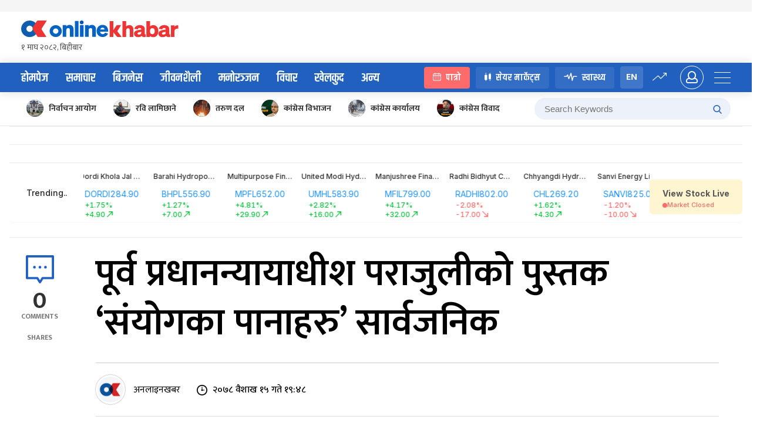

--- FILE ---
content_type: application/javascript; charset=UTF-8
request_url: https://www.onlinekhabar.com/markets/_next/static/chunks/pages/components/trending-aaf6e5bf75011d11.js
body_size: 1573
content:
(self.webpackChunk_N_E=self.webpackChunk_N_E||[]).push([[9335],{73862:function(e,n,t){(window.__NEXT_P=window.__NEXT_P||[]).push(["/components/trending",function(){return t(94024)}])},92073:function(e,n,t){"use strict";t.d(n,{V:function(){return i}});var r=t(67294),i=function(){(0,r.useEffect)((function(){var e=document.body.style.background,n=document.documentElement.style.background;return document.body.style.setProperty("background","#FFFFFF","important"),document.documentElement.style.setProperty("background","#FFFFFF","important"),function(){document.body.style.setProperty("background",e,"important"),document.documentElement.style.setProperty("background",n,"important")}}),[])}},97369:function(e,n,t){"use strict";t.d(n,{O:function(){return s}});var r=t(26042),i=t(85893),c=(t(67294),t(41664)),a=t.n(c),s=function(e){return e.as?(0,i.jsx)(a(),{href:{pathname:e.href,query:e.query||""},as:{pathname:e.as,query:e.query||""},passHref:e.passHref||!1,children:(0,i.jsx)("a",{target:e.newTab?"_blank":null,className:e.className?e.className:"",rel:"noreferrer",children:e.children})}):(0,i.jsx)(a(),{href:{pathname:e.href,query:e.query||""},passHref:e.passHref||!1,children:(0,i.jsx)("a",{className:e.className?e.className:"",style:(0,r.Z)({},e.style),target:e.newTab?"_blank":null,rel:"noreferrer",children:e.children})})}},94034:function(e,n,t){"use strict";t.d(n,{Z:function(){return o}});var r=t(828),i=t(85893),c=t(67294),a=t(9473),s=t(53350),o=function(){var e=(0,r.Z)(function(){var e=(0,a.I0)(),n=(0,a.v9)((function(e){return e.marketStatus}))||{},t=n.loading,r=n.marketStatus,i=void 0===r?[]:r,o=n.error,u=(i[0]||{}).market_live;return(0,c.useEffect)((function(){e((0,s.Z8)())}),[]),[t,u,o]}(),3),n=(e[0],e[1]);e[2];if("undefined"!==typeof n)return(0,i.jsxs)("article",{className:"flex items-center gap-[0.3125rem]",children:[(0,i.jsx)("span",{className:"w-2 h-2 rounded-full ".concat(n?"bg-ok-green":"bg-ok-red")}),(0,i.jsx)("p",{className:"font-xxs mb-0 ".concat(n?"text-ok-green":"text-ok-red"),children:"".concat(n?"Market Open":"Market Closed")})]})}},46316:function(e,n,t){"use strict";t.d(n,{Z:function(){return h}});var r=t(828),i=t(85893),c=t(67294),a=t(24419),s=t.n(a),o=t(85699),u=t(94034),d=t(9473),l=t(74404),m=t(57934),f=t(39736),g=t(97369),h=function(e){var n=e.fromWidget,t=(0,r.Z)(function(){var e=(0,d.I0)(),n=(0,d.v9)((function(e){return e.trending}))||{},t=n.loading,r=n.trendingData,i=void 0===r?[]:r,a=n.error;return(0,c.useEffect)((function(){e((0,l.dT)())}),[]),[t,i,a]}(),3),a=(t[0],t[1]);t[2];return(0,i.jsxs)("article",{className:s().trendingList,children:[(0,i.jsx)("div",{className:"".concat(s().trendingText," ").concat(s().trendingListItem),children:(0,i.jsx)("p",{className:"font-sm",children:"Trending.."})}),(0,i.jsx)("div",{className:"flex-1 overflow-hidden relative",children:(0,i.jsx)("div",{className:"flex h-full md:border-t md:border-t-[#EBEBEB] ".concat(s().marqueeAnimation),style:{animationDuration:"".concat(3*a.length,"s")},children:a.map((function(e){return(0,i.jsx)(g.O,{href:m.Gw,as:"/ticker/".concat(e.ticker),className:"inline-block",newTab:n,children:(0,i.jsxs)("li",{className:"".concat(s().trendingListItem," ").concat(s().tickerItem," cursor-pointer"),children:[(0,i.jsx)(o.Z.Paragraph,{className:"font-xs ".concat(s().tickerName," md:hidden"),ellipsis:!0,style:{width:"110px"},children:e.ticker_name}),(0,i.jsxs)("div",{className:"flex flex-col md:flex-row md:gap-x-2 md:items-end",children:[(0,i.jsxs)("div",{className:s().tickerTransactionAmount,children:[(0,i.jsx)("label",{className:"text-left",children:e.ticker}),(0,i.jsx)("span",{className:"text-left md:text-center",children:(0,f.XX)(e.latest_price,"FLOAT")})]}),(0,i.jsxs)("div",{className:"font-xs ".concat(s().tickerChange),children:[(0,i.jsx)(f.hq,{value:e.percentage_change,className:"md:hidden",showIndicator:!1}),(0,i.jsx)(f.zX,{value:e.points_change,className:"text-right",fontSize:12,lineHeight:15,showIndicator:0!==e.points_change})]})]})]},e.ticker)},e.ticker)}))})}),(0,i.jsx)("div",{className:"".concat(s().trendingListItem," ").concat(s().viewLiveStock),children:(0,i.jsx)(g.O,{href:m.jx,newTab:n,children:(0,i.jsxs)("article",{className:"bg-ok-yellow rounded-md pt-[0.75rem] pb-[0.5625rem] px-[1.375rem]",children:[(0,i.jsx)("p",{className:"font-sm !font-bold text-ok-text-primary mb-[0.2em]",children:"View Stock Live"}),(0,i.jsx)(u.Z,{})]})})})]})}},94024:function(e,n,t){"use strict";t.r(n),t.d(n,{default:function(){return a}});var r=t(85893),i=(t(67294),t(46316)),c=t(92073);function a(){return(0,c.V)(),(0,r.jsx)(i.Z,{fromWidget:!0})}},57934:function(e,n,t){"use strict";t.d(n,{Gw:function(){return r},Wg:function(){return d},Wy:function(){return u},Y3:function(){return s},bI:function(){return i},jx:function(){return c},t:function(){return a},yL:function(){return o}});var r="/ticker/[id]",i="/watchlist",c="/stockLive",a="/okPulse",s="/broker",o="/indexHistory",u="/mutualFund",d="/stockBroker"},24419:function(e){e.exports={trendingList:"trending_trendingList__JB1sx",trendingListItem:"trending_trendingListItem__qQFxM",trendingText:"trending_trendingText__q381O",tickerItem:"trending_tickerItem__A3ma2",tickerName:"trending_tickerName__pT2Qn",tickerTransactionAmount:"trending_tickerTransactionAmount__CTMfG",tickerChange:"trending_tickerChange__jOKgg",changeValue:"trending_changeValue__BRe_e",valueDecrease:"trending_valueDecrease__fBkBJ",viewLiveStock:"trending_viewLiveStock__tjzvZ",marqueeAnimation:"trending_marqueeAnimation__CuKHv",marquee:"trending_marquee__xJYbV"}}},function(e){e.O(0,[4888,162,8839,5699,9774,2888,179],(function(){return n=73862,e(e.s=n);var n}));var n=e.O();_N_E=n}]);